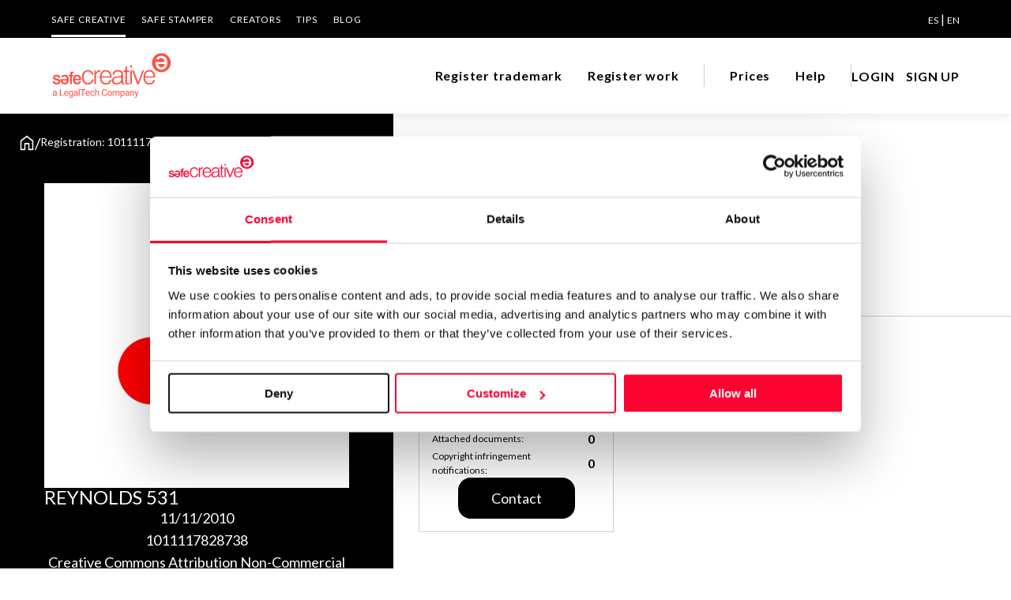

--- FILE ---
content_type: text/html;charset=utf-8
request_url: https://www.safecreative.org/work/1011117828738-reynolds-531
body_size: 9177
content:
<!DOCTYPE html>
<html xmlns="http://www.w3.org/1999/xhtml"
 xmlns:xsd="http://www.w3.org/2001/XMLSchema#"
 xmlns:og="http://ogp.me/ns#"
 xmlns:dc="http://purl.org/dc/elements/1.1/" 
 xmlns:dcterms="http://purl.org/dc/terms/" 
 xmlns:rol="http://rdvocab.info/roles/"
 xmlns:cc="http://creativecommons.org/ns#" 
 xmlns:foaf="http://xmlns.com/foaf/0.1/"
 xmlns:gn="http://www.geonames.org/ontology#"
>
<head><script type="text/javascript" src="../app/resource/org.apache.wicket.resource.JQueryResourceReference/jquery/jquery-3.6.4-ver-A66F0A69D13CAE7E761635A40954CBF9.js"></script>
<script type="text/javascript" src="../app/resource/org.apache.wicket.ajax.AbstractDefaultAjaxBehavior/res/js/wicket-ajax-jquery-ver-0CF97CBD9C2F725CD4E54A3E7E945DC6.js"></script>
<script type="text/javascript" id="wicket-ajax-base-url">
/*<![CDATA[*/
Wicket.Ajax.baseUrl="work/1011117828738-reynolds-531";
/*]]>*/
</script>
<meta property="og:title" content="reynolds 531"/>
<meta property="og:description" content="Public date: 2010-11-09
"/>
<meta property="og:url" content="https://www.safecreative.org/work/1011117828738-reynolds-531"/>
<meta property="og:image" content="https://s3.eu-west-1.amazonaws.com/thumbnails-safecreative-org/1/0000012c/3bb7/fb8d/16d4/30911a54769f/042020Justin20Robert2020reynolds20531_thumb.png?t=1769589307876"/>
<meta property="og:image" content="https://www.safecreative.org/img/worktype/large/audio.png"/>
<script type="text/javascript" id="statPrint">
/*<![CDATA[*/
statPrint = function () {
var attrs = {"u":"./1011117828738-reynolds-531?0-1.0-body-visibleWorkPanel-panel","c":"workViewPanel"};
var params = [];
attrs.ep = params.concat(attrs.ep || []);
Wicket.Ajax.ajax(attrs);
}
;
/*]]>*/
</script>

<script>
 window.dataLayer = window.dataLayer || [];
 window.dataLayer.push ({"country":"US","pageType":"Audio","pageCategory":"producto","isLogged":false,"language":"en","pageSubsection":"certificado","pageSection":"marketplace"});</script>
<script id="Cookiebot" src="https://consent.cookiebot.com/uc.js" data-cbid="67b67f3e-2def-42e3-8e71-cb41b4bd0a1f" type="text/javascript"></script>

<script src="/js/util.js"></script>
<script>
(function(w,d,s,l,i){w[l]=w[l]||[];w[l].push({'gtm.start': 
new Date().getTime(),event:'gtm.js'});var f=d.getElementsByTagName(s)[0], 
j=d.createElement(s),dl=l!='dataLayer'?'&l='+l:'';j.async=true;j.src= 
'https://www.googletagmanager.com/gtm.js?id='+i+dl;f.parentNode.insertBefore(j,f); 
})(window,document,'script','dataLayer','GTM-M25XLHX');</script>
<meta http-equiv="content-type" content="text/html; charset=UTF-8" />
<meta charset="UTF-8">
<title>Safe Creative: Work #1011117828738 - reynolds 531</title>
<meta name="viewport" content="width=device-width, initial-scale=1.0" />

<meta name="google-site-verification" content="4-sPfPUgEQKvuj2yg4tlbCHXTWuHBGotsZHgV-VgFrk" />
<meta name="facebook-domain-verification" content="886a2ydz6f0t473mjohjn46orialt8" />

<meta name="Generator" content="Safe Creative" />
<meta name="Origen" content="Safe Creative" />
<meta name="description" content="Public date: 2010-11-09
"/>
<meta property="og:url" content="https://www.safecreative.org/work/1011117828738-reynolds-531"/>
<meta property="og:title" content="Safe Creative: Work #1011117828738 - reynolds 531"/>
<meta property="og:description" content="Public date: 2010-11-09
"/>
<meta property="og:image" content="https://www.safecreative.org/img/worktype/large/audio.png"/>
<meta property="og:image:width" content="192"/>
<meta property="og:image:height" content="192"/>
<meta name="twitter:card" content="summary_large_image" />
<meta name="twitter:site" content="@safecreative" />
<meta name="twitter:creator" content="@safecreative" />
<meta name="twitter:title" content="Safe Creative: Work #1011117828738 - reynolds 531"/>
<meta name="twitter:description" content="Public date: 2010-11-09
"/>
<meta name="twitter:image:src" content="https://www.safecreative.org/img/worktype/large/audio.png"/>
<meta name="twitter:image:width" content="192"/>
<meta name="twitter:image:height" content="192"/>



<link rel="stylesheet" type="text/css" href="/css/swiper-bundle.min.css"/>
<link rel="preconnect" href="https://fonts.googleapis.com">
<link rel="preconnect" href="https://fonts.gstatic.com" crossorigin>
<link href="https://fonts.googleapis.com/css2?family=Lato:ital,wght@0,300;0,400;0,700;1,400&display=swap" rel="stylesheet">
<link href="https://fonts.googleapis.com/css?family=Open+Sans:400,400i,600,600i,700,700i" rel="stylesheet">
<link href="/css/fontawesome.min.css" rel="stylesheet">
   
<link href="/css/fa-brands.css" rel="stylesheet">
<link href="/css/fa-solid.css" rel="stylesheet">
<link href="/css/fa-regular.css" rel="stylesheet">
<link href="/lightbox/css/lightbox.css" rel="stylesheet">

<link rel="shortcut icon" href="/img/favicon.png">
  
<script src="https://account.safecreative.org/checkSession.js"></script>



<script type="text/javascript" src="/js/swiper-bundle.min.js"></script>
<link rel="stylesheet" type="text/css" href="/css/veridika.css?2026.01.23.0944_web02" />
<link rel="stylesheet" type="text/css" href="/css/style.css?2026.01.23.0944_web02" />
<link rel="search" type="application/opensearchdescription+xml"  title="Safe Creative Search" href="https://www.safecreative.org/opensearch" />
<link rel="canonical"  href="https://www.safecreative.org/work/1011117828738-reynolds-531"/>
<script type="text/javascript" src="/js/util.js?2026.01.23.0944_web02"></script>
<script type="text/javascript" src="/js/smv2/soundmanager2.js?2026.01.23.0944_web02"></script>
<script type="text/javascript" src="/js/smv2/berniecode-animator.js?2026.01.23.0944_web02"></script>
<script type="text/javascript" src="/js/smv2/360player.js?2026.01.23.0944_web02"></script>
<script type="text/javascript" src="/js/smv2/excanvas.js?2026.01.23.0944_web02"></script>
<link rel="stylesheet" type="text/css" href="/js/smv2/css/360player.css?2026.01.23.0944_web02" />
<link rel="stylesheet" type="text/css" href="/js/smv2/css/360player-visualization.css?2026.01.23.0944_web02" />
<script type="text/javascript">
/*<![CDATA[*/
Wicket.Event.add(window, "domready", function(event) { 
Wicket.Ajax.ajax({"u":"./1011117828738-reynolds-531?0-1.0-body-visibleWorkPanel-card-enlaces-1","c":"id1","e":"click","pd":true});;
Wicket.Ajax.ajax({"u":"./1011117828738-reynolds-531?0-1.0-body-visibleWorkPanel-card-enlaces-2","c":"id2","e":"click","pd":true});;
Wicket.Ajax.ajax({"u":"./1011117828738-reynolds-531?0-1.0-body-visibleWorkPanel-panel-rightOwnersContainer-rightsOwnersExtList-0-card-contactButton","c":"card387cd5cd-dcae-4adf-bdc9-fa04138c38f0_contactButton","e":"click","pd":true,"sp":"stop"});;
Wicket.Ajax.ajax({"u":"./1011117828738-reynolds-531?0-1.0-body-visibleWorkPanel-panel-rightOwnersContainer-new~incidence","c":"id3","e":"click","pd":true});;
Wicket.Ajax.ajax({"u":"./1011117828738-reynolds-531?0-1.0-body-visibleWorkPanel-panel-downloadNote-link","c":"id4","e":"click","pd":true,"sp":"stop"});;
Wicket.Event.publish(Wicket.Event.Topic.AJAX_HANDLERS_BOUND);
;});
/*]]>*/
</script>
</head>

<body>
	<noscript><iframe src='https://www.googletagmanager.com/ns.html?id=GTM-M25XLHX' height='0' width='0' style='display:none;visibility:hidden'></iframe></noscript>
	<header>
		<div class="bg-negro pc">
			<div class="cuerpo">
                <div class="nav-superior">
                    <ul>
                        <li class="activo"><a aria-label="SAFE CREATIVE" href="/en">SAFE CREATIVE</a></li>
                        <li class=""><a href="https://www.safestamper.com/">SAFE STAMPER</a></li>
                        <li class=""><a href="https://www.safecreative.org/creators">CREATORS</a></li>
                        
                        	<li class=""><a href="/tips/es">TIPS</a></li>
                        
                        <li><a aria-label="BLOG" href="https://www.safecreative.org/blog/en/">Blog</a></li>
                    </ul>
                    <div class="idiomas">
                    	
	                    	 
	                    	 <a href="./1011117828738-reynolds-531?0-1.-body-header-languages-0-languageLink" rel="nofollow">ES</a>
                    	
	                    	  | 
	                    	 <a href="./1011117828738-reynolds-531?0-1.-body-header-languages-1-languageLink" rel="nofollow" class="sel">EN</a>
                    	
                    </div>
                </div>
            </div>
		</div>
		<div class="header-bar-banda bg-blanco sombra">
			<div class="cuerpo" style="position: inherit">
				<div class="header-bar">
					<div id="mostrarmenu" >
						
						<a href="#" class="hamburger hamburger--collapse"><span class="hamburger-box"><span class="hamburger-inner"></span></span></a>
					</div>
					<div class="logo">
						<a href="/en" id="logoLink"><img src="/images/logo.svg" width="153" height="40"  alt="Safe Creative"></a>
					</div>
					<div class="container">
						<div class="navegacion">
							<ul>
								<li>
									<a href="https://www.safecreative.org:443/trademark-express" class="navegacion-link">Register trademark</a>
								</li><li>
									<a href="https://www.safecreative.org:443/register-express?r=/work/1011117828738-reynolds-531%3F0" class="navegacion-link">Register work</a>
								</li><li class="division-pre pc">
									<div class="division">&nbsp;</div>
								</li><li>
									<a href="https://www.safecreative.org:443/pro" class="navegacion-link">Prices</a>
								</li><li>
									<a href="https://www.safecreative.org:443/en/faqs" class="navegacion-link">Help</a>
								</li>
								<li class="division-pre pc"><div class="division">&nbsp;</div></li>
							</ul>
						</div>
					
					
						<div class="header-bar-user">
	<div class="navegacion">
		<ul>
			<li><a class="lanzaLogin" href="#" >LOGIN</a></li>
			<li><a href="https://www.safecreative.org/signup-wizard?r=%2Fwork%2F1011117828738-reynolds-531">SIGN UP</a></li>
		</ul>
	</div>

</div>
												
						<div class="bg-negro movil header-top">
							<div class="cuerpo">
								<div class="nav-superior">
									<ul>
										<li class="activo'"><a href="/" aria-label="SAFE CREATIVE">SAFE CREATIVE</a></li>
										<li><a aria-label="CREATORS" href="https://www.safecreative.org/creators">CREATORS</a></li>
										<li><a aria-label="SAFE STAMPER" href="https://www.safestamper.com/">SAFE STAMPER</a></li>
										
											<li><a aria-label="TIPS" href="/tips/es">TIPS</a></li>
										
										<li><a href="https://www.safecreative.org/blog/en/" aria-label="BLOG">Blog</a></li>
									</ul>
									<div class="idiomas">
				                    	
					                    	 
					                    	 <a href="./1011117828738-reynolds-531?0-1.-body-header-mobileLanguages-0-languageLink" rel="nofollow">Español</a>
				                    	
					                    	  | 
					                    	 <a href="./1011117828738-reynolds-531?0-1.-body-header-mobileLanguages-1-languageLink" rel="nofollow" class="sel">English</a>
				                    	
									</div>
								</div>
							</div>
						</div>
					</div><!-- fin container -->
				</div>
			</div>
		</div>
        	
	</header>
	
<div class="clearfix"></div>
	
	
	


<div class="float-hero">
	<div class="hero hero-absolute">
		<div class="cuerpo">
			<div class="breadcrumbs">
	<a class="flex-none" href="/"><img src="/images/icon/home.svg" width="20" height="22" class="" alt="Home"></a>
	
	<span class="linea">/</span>
	<span>Registration: 1011117828738</span>
</div>
		</div>
	</div>
	<div id="id5">
	<div class="float-frame obra">
		<div class="data obra">
			<div class="imagen" style="position:relative;">
				<img width="772" height="514" src="/img/blank.png" onload="this.onload=null;var i=document.createElement(&#039;img&#039;);i.t=this;i.onload=function(){this.t.src=this.src;};i.onerror=function(){this.t.src=&#039;/img/worktype/large/audio.png&#039;;};i.src=&#039;//s3.eu-west-1.amazonaws.com/thumbnails-safecreative-org/1/0000012c/3bb7/fb8d/16d4/30911a54769f/042020Justin20Robert2020reynolds20531_thumb.png?t=1769589307930&#039;;return true;">
				
				
			</div>
			<div class="nombre">
				<div class="heading-S">reynolds 531</div>
			</div>
		  	<div class="textos">
				<div class="bodycopy-M">11/11/2010</div>
			  	<div class="bodycopy-M">1011117828738</div>
				<div class="bodycopy-M "><a target="_blank" href="http://creativecommons.org/licenses/by-nc-sa/3.0/">Creative Commons Attribution Non-Commercial Share Alike 3.0</a></div>
			</div>
			<div class="enlaces">
				<a href="#" class="enlace" id="id1" data-tippy-content="Contact Author / Rights Holder"><span class="enlace-logo"><img src="/images/icon/chat.svg" width="20" height="20" alt="download"></span></a><a href="#" class="enlace" id="id2" data-tippy-content="Share"><span class="enlace-logo"><img src="/images/icon/share.svg" width="20" height="20" alt="download"></span></a>
			</div>
		</div>
	</div>
	
</div>
	<div class="nofloat-frame">
		<div class="nofloat-content" id="workViewPanel">
<div class="display-flex flex-direction-column gap-40 width-100">
	<div class="work-info display-flex flex-direction-column gap-40">
		<h2 class="heading-S">About the work</h2>
		<p class="bodycopy-S" property="dc:description">Public date: 2010-11-09<br /></p>
		
		
		<div class="tags">
			<div class="tag workType">Music</div>
			<div class="tag"><span>pop</span></div><div class="tag"><span>rock</span></div><div class="tag"><span>drumming</span></div><div class="tag"><span>electronic</span></div><div class="tag"><span>experimental</span></div>
		</div>
		
		
			<div class="display-flex flex-direction-column gap-8">
				<p class="display-flex align-items-center gap-8">
					<img src="/images/icon/url.svg" width="22" height="22" />
					<a class="enlace-M" href="http://www.jamendo.com/en/track/680446">reynolds 531</a>
				</p>
			</div>
		
		
		
		<div class="display-flex flex-direction-column gap-8">
			<p>
				<a href="javascript:printInfoPage()" class="print enlace-M">
					Print work information
				</a>
			</p>
			<div id="id6">
	<a id="id4" href="#" class="enlace-M">
	
		
	<span class="text">Get information note (USD 23)</span>
</a>
<div style="display:inline" id="id7">
	
</div></div>
		</div>
		<div class="separacion-gris"></div>
	</div>

	<div class="display-flex flex-direction-column gap-40 rightOwners">
		<h2 class="heading-S">Copyright registered declarations</h2>
		<div class="swiper width-100">
			<div class="swiper-wrapper" aria-live="polite">
				
					<div class="card-follower card-follower" id="card387cd5cd-dcae-4adf-bdc9-fa04138c38f0">
	
	<div class="user">
		<div class="foto foto">
	
	
	<div class="foto-nombre">JR</div>		
</div>
		<div class="textos">
			<div class="name">Justin Robert</div>
			<div>
				<div class="right">Author</div>
				
			</div>
		</div>
	</div>
	<div class="datos">
		<div class="dato">
			<div class="label">Consolidated inscription:</div>
			<div class="valor"><img class="svg-rojo" src="/images/icon/success.svg"/></div>
		</div>
		<div class="dato">
			<div class="label">Attached documents:</div>
			<div class="valor">0</div>
		</div>
		<div class="dato">
			<div class="label">Copyright infringement notifications:</div>
			<div class="valor">0</div>
		</div>
	</div>	
	<div id="card387cd5cd-dcae-4adf-bdc9-fa04138c38f0_contactButton" class="boton boton-negro">
	
		
	<span class="text">Contact</span>
</div>
	
	
</div>
				
			</div>
			<div class="swiper-scroll"></div>
		</div>
		<p>
			<a class="enlace-M" id="id3" href="#">Notify irregularities in this registration</a>
		</p>		
		<div class="separacion-gris"></div>
	</div>

	

	

	

</div>
	<!--
<div class="inner extra text-left padr0" xmlns:dc="http://purl.org/dc/elements/1.1/" xmlns:cc="http://creativecommons.org/ns#">
		<wicket:enclosure child="incidentPublicNotesLabel">
			<section class="clearfix bb padv16 marb32 incident-alert bold">
				<div class="col-md-2">&nbsp;</div>
				<div class="col-md-10">
					<label class="label_top marb16" wicket:id="incidentPublicNotesLabel"></label>
				</div>
			</section>
		</wicket:enclosure>	

 -->
<div class="hide">
	<span id="printTitle">Print work information</span>
	<div class="code" id="printContent">Work information<br /><br />Title reynolds 531<br />Public date: 2010-11-09<br /><br />Work type Music<br />Tags pop, rock, drumming, electronic, experimental<br /><br />-------------------------<br /><br />Registry info in Safe Creative<br /><br />Identifier 1011117828738<br />Entry date Nov 11, 2010, 4:15 PM UTC<br />License Creative Commons Attribution Non-Commercial Share Alike 3.0<br /><br />-------------------------<br /><br />Copyright registered declarations<br /><br />Author. Holder Justin Robert. Date Nov 11, 2010. <br /><br /><br />Information available at  https://www.safecreative.org/work/1011117828738-reynolds-531</div>
</div> 


<script type="text/javascript">
/*<![CDATA[*/
  
   function printInfoPage() 
   {  
	   statPrint();
       var title = document.getElementById("printTitle").innerHTML;
       var divContents = document.getElementById("printContent").innerHTML;  
       var printWindow = window.open('', 'PRINT', 'height=600,width=800');  
       printWindow.document.write('<html><head><title>'+ title +'</title>');  
       printWindow.document.write('</head><body >');  
       printWindow.document.write(divContents);  
       printWindow.document.write('</body></html>');  
       printWindow.document.close(); // necessary for IE >= 10
       printWindow.focus(); // necessary for IE >= 10*/

       printWindow.print();
       printWindow.close();    
   }  
   
   	
	const swiper_autores = new Swiper('.rightOwners .swiper', {
		direction: 'horizontal',
		loop: false,
		navigation: false,
		slidesPerView: 1.2,
		spaceBetween: 8,
		//simulateTouch: true,
		slideClass: 'card-follower',
		mousewheel: false,
		updateOnWindowResize: true,
		//slidesPerView: 'auto',
		grid: false,
		scrollbar: {
			el: '.rightOwners .swiper-scroll',
			draggable: true,
	  	},
		breakpoints: {
			800: {
				slidesPerView: 2.1	,
				spaceBetween: 16,
				scrollbar: {
					el: '.rightOwners .swiper-scroll',
					draggable: true,
				},
				grid: false,
			},
			1200: {
				slidesPerView: 2.8,
				spaceBetween: 32,
				scrollbar: {
					el: '.rightOwners .swiper-scroll',
					draggable: true,
				},
			},
			1500: {
				slidesPerView: 3.2,
				spaceBetween: 32,
				scrollbar: {
					el: '.rightOwners .swiper-scroll',
					draggable: true,
				},
			}
		}
	});
	
	const swiper_relaciones = new Swiper('.relations .swiper', {
		direction: 'horizontal',
		loop: false,
		navigation: false,
		slidesPerView: 1.2,
		spaceBetween: 8,
		//simulateTouch: true,
		slideClass: 'relation-item',
		mousewheel: false,
		updateOnWindowResize: true,
		//slidesPerView: 'auto',
		grid: false,
		scrollbar: {
			el: '.relations .swiper-scroll',
			draggable: true,
	  	},
		breakpoints: {
			800: {
				slidesPerView: 2.1	,
				spaceBetween: 16,
				scrollbar: {
					el: '.relations .swiper-scroll',
					draggable: true,
				},
				grid: false,
			},
			1200: {
				slidesPerView: 2.8,
				spaceBetween: 32,
				scrollbar: {
					el: '.relations .swiper-scroll',
					draggable: true,
				},
			},
			1500: {
				slidesPerView: 3.2,
				spaceBetween: 32,
				scrollbar: {
					el: '.relations .swiper-scroll',
					draggable: true,
				},
			}
		}
	});
	
	   

/*]]>*/
</script> 


</div>
	</div>
</div>
<div class="clearfix"></div>




<div class="clearfix"></div>

<div class="pie">
	<div class="cuerpo pie-mapa-web">
		<ul>
			<div class="seccion bodycopy-S-bold">About Us</div>
			<li><a href="/" class="disclaimer-M">Safe Creative</a></li>
			<li><a class="disclaimer-M" href="https://www.safestamper.com/">Safe Stamper</a></li>
			<li><a class="disclaimer-M" href="https://www.safecreative.org/creators">Creators</a></li>
			<li><a href="https://www.safecreative.org/tips/es/" class="disclaimer-M">TIPS</a></li>
		</ul>
		<ul>
			<div class="seccion bodycopy-S-bold">Registrations</div>
			<li><a href="/register-express" class="disclaimer-M">Works & Business Assets</a></li>
			<li><a class="disclaimer-M" href="/en/trademarks">Trademark registration</a></li>
            <li><a href="/ai-info" class="disclaimer-M">Creativity declaration</a></li>
            <li><a href="/search" class="disclaimer-M">Search registry entries</a></li>
            <li><a href="/validity" class="disclaimer-M">Validity check</a></li>
            <li><a href="/certifiedPublications" class="disclaimer-M">Certified publications</a></li>
			<li><a href="/agent-directory" class="disclaimer-M">Experts directory</a></li>
			<li><a href="/api-doc" class="disclaimer-M">API</a></li>
		</ul>
		<ul>
			<div class="seccion bodycopy-S-bold">Certifications</div>
			<li><a class="disclaimer-M" href="https://www.safestamper.com/web">Web</a></li>
			<li><a class="disclaimer-M" href="https://www.safestamper.com/mail">Mail</a></li>
			<li><a class="disclaimer-M" href="https://www.safestamper.com/notify">Notifications</a></li>
			<li><a class="disclaimer-M" href="https://www.safestamper.com/app">App</a></li>
			<li><a class="disclaimer-M" href="https://www.safestamper.com/signature">Signature</a></li>
			<li><a class="disclaimer-M" href="https://www.safestamper.com/files">File</a></li>
		</ul>
		<ul>
			<div class="seccion bodycopy-S-bold">Subscribe and save</div>
			<li><a href="/pro" class="disclaimer-M">Plans and prices</a></li>
			<li><a class="disclaimer-M" href="https://www.safestamper.com/prices">Single-use certification</a></li>
			<li><a class="disclaimer-M" href="/en/business-guide-use">Business & Enterprise guide</a></li>
		</ul>
		<ul>
			<div class="seccion bodycopy-S-bold">Legal</div>
			<li><a class="disclaimer-M" href="/en/terms">Terms of Use</a></li>
			<li><a class="disclaimer-M" href="/en/privacy">Privacy policy</a></li>
			<li><a href="/cookies" class="disclaimer-M">Cookies</a></li>
			<li><a href="/copyright-abuse" class="disclaimer-M">Copyright protocol</a></li>
			<li><a href="/protected-data-conflict" class="disclaimer-M">Data protection</a></li>
			<li><a class="disclaimer-M" href="https://www.safestamper.com/legal">Stamper legal and technical strength</a></li>
		</ul>
		<ul>
			<div class="seccion bodycopy-S-bold">Contact</div>
			<li><a class="disclaimer-M" href="/en/faqs">FAQs</a></li>
			<li><a href="/contact" class="disclaimer-M">Help</a></li>
			<li><a href="/jobs" class="disclaimer-M">Work with us</a></li>
		</ul>
	</div>
	<div class="cuerpo credits">
		<div class="pie-copy"><span id="copyright">&copy; 2026 Safe Creative</span></div>
        <div class="pie-logo"><img src="/images/logo.svg" alt="Safe Creative" width="153" height="40" vspace="10" border="0" ></div>
		<div class="social-links">
			<a href="https://www.linkedin.com/company/safe-creative" target="_blank">
				<svg xmlns="http://www.w3.org/2000/svg" width="24" height="24" viewBox="0 0 24 24" fill="none"><path fill-rule="evenodd" clip-rule="evenodd" d="M5 3H19C20.1046 3 21 3.89543 21 5V19C21 20.1046 20.1046 21 19 21H5C3.89543 21 3 20.1046 3 19V5C3 3.89543 3.89543 3 5 3ZM8 18C8.27614 18 8.5 17.7761 8.5 17.5V10.5C8.5 10.2239 8.27614 10 8 10H6.5C6.22386 10 6 10.2239 6 10.5V17.5C6 17.7761 6.22386 18 6.5 18H8ZM7.25 9C6.42157 9 5.75 8.32843 5.75 7.5C5.75 6.67157 6.42157 6 7.25 6C8.07843 6 8.75 6.67157 8.75 7.5C8.75 8.32843 8.07843 9 7.25 9ZM17.5 18C17.7761 18 18 17.7761 18 17.5V12.9C18.0325 11.3108 16.8576 9.95452 15.28 9.76C14.177 9.65925 13.1083 10.1744 12.5 11.1V10.5C12.5 10.2239 12.2761 10 12 10H10.5C10.2239 10 10 10.2239 10 10.5V17.5C10 17.7761 10.2239 18 10.5 18H12C12.2761 18 12.5 17.7761 12.5 17.5V13.75C12.5 12.9216 13.1716 12.25 14 12.25C14.8284 12.25 15.5 12.9216 15.5 13.75V17.5C15.5 17.7761 15.7239 18 16 18H17.5Z" fill="white"/></svg>
			</a>
			<a target="_blank" href="https://www.safecreative.org/blog/en/">
				<svg xmlns="http://www.w3.org/2000/svg" width="24" height="24" viewBox="0 0 1792 1792"><path d="M127 896q0-163 67-313l367 1005q-196-95-315-281t-119-411zm1288-39q0 19-2.5 38.5t-10 49.5-11.5 44-17.5 59-17.5 58l-76 256-278-826q46-3 88-8 19-2 26-18.5t-2.5-31-28.5-13.5l-205 10q-75-1-202-10-12-1-20.5 5t-11.5 15-1.5 18.5 9 16.5 19.5 8l80 8 120 328-168 504-280-832q46-3 88-8 19-2 26-18.5t-2.5-31-28.5-13.5l-205 10q-7 0-23-.5t-26-.5q105-160 274.5-253.5t367.5-93.5q147 0 280.5 53t238.5 149h-10q-55 0-92 40.5t-37 95.5q0 12 2 24t4 21.5 8 23 9 21 12 22.5 12.5 21 14.5 24 14 23q63 107 63 212zm-506 106l237 647q1 6 5 11-126 44-255 44-112 0-217-32zm661-436q95 174 95 369 0 209-104 385.5t-279 278.5l235-678q59-169 59-276 0-42-6-79zm-674-527q182 0 348 71t286 191 191 286 71 348-71 348-191 286-286 191-348 71-348-71-286-191-191-286-71-348 71-348 191-286 286-191 348-71zm0 1751q173 0 331.5-68t273-182.5 182.5-273 68-331.5-68-331.5-182.5-273-273-182.5-331.5-68-331.5 68-273 182.5-182.5 273-68 331.5 68 331.5 182.5 273 273 182.5 331.5 68z" fill="white"/></svg>
			</a>
			<a href="https://www.facebook.com/safecreative" target="_blank">
				<svg xmlns="http://www.w3.org/2000/svg" width="24" height="24" viewBox="0 0 24 24" fill="none"><path d="M16.5 6H13.5C12.9477 6 12.5 6.44772 12.5 7V10H16.5C16.6137 9.99748 16.7216 10.0504 16.7892 10.1419C16.8568 10.2334 16.8758 10.352 16.84 10.46L16.1 12.66C16.0318 12.8619 15.8431 12.9984 15.63 13H12.5V20.5C12.5 20.7761 12.2761 21 12 21H9.5C9.22386 21 9 20.7761 9 20.5V13H7.5C7.22386 13 7 12.7761 7 12.5V10.5C7 10.2239 7.22386 10 7.5 10H9V7C9 4.79086 10.7909 3 13 3H16.5C16.7761 3 17 3.22386 17 3.5V5.5C17 5.77614 16.7761 6 16.5 6Z" fill="white"/></svg>
			</a>
			<a href="https://www.instagram.com/safecreative" target="_blank">
				<svg xmlns="http://www.w3.org/2000/svg" width="24" height="24" viewBox="0 0 24 24" fill="none"><path fill-rule="evenodd" clip-rule="evenodd" d="M16 3H8C5.23858 3 3 5.23858 3 8V16C3 18.7614 5.23858 21 8 21H16C18.7614 21 21 18.7614 21 16V8C21 5.23858 18.7614 3 16 3ZM19.25 16C19.2445 17.7926 17.7926 19.2445 16 19.25H8C6.20735 19.2445 4.75549 17.7926 4.75 16V8C4.75549 6.20735 6.20735 4.75549 8 4.75H16C17.7926 4.75549 19.2445 6.20735 19.25 8V16ZM16.75 8.25C17.3023 8.25 17.75 7.80228 17.75 7.25C17.75 6.69772 17.3023 6.25 16.75 6.25C16.1977 6.25 15.75 6.69772 15.75 7.25C15.75 7.80228 16.1977 8.25 16.75 8.25ZM12 7.5C9.51472 7.5 7.5 9.51472 7.5 12C7.5 14.4853 9.51472 16.5 12 16.5C14.4853 16.5 16.5 14.4853 16.5 12C16.5027 10.8057 16.0294 9.65957 15.1849 8.81508C14.3404 7.97059 13.1943 7.49734 12 7.5ZM9.25 12C9.25 13.5188 10.4812 14.75 12 14.75C13.5188 14.75 14.75 13.5188 14.75 12C14.75 10.4812 13.5188 9.25 12 9.25C10.4812 9.25 9.25 10.4812 9.25 12Z" fill="white"/></svg>
			</a>
			<a href="https://www.youtube.com/c/safecreative" target="_blank">
				<svg xmlns="http://www.w3.org/2000/svg" height="24" width="24" viewBox="0 0 512 512" ><path d="M501.303,132.765c-5.887,-22.03 -23.235,-39.377 -45.265,-45.265c-39.932,-10.7 -200.038,-10.7 -200.038,-10.7c0,0 -160.107,0 -200.039,10.7c-22.026,5.888 -39.377,23.235 -45.264,45.265c-10.697,39.928 -10.697,123.238 -10.697,123.238c0,0 0,83.308 10.697,123.232c5.887,22.03 23.238,39.382 45.264,45.269c39.932,10.696 200.039,10.696 200.039,10.696c0,0 160.106,0 200.038,-10.696c22.03,-5.887 39.378,-23.239 45.265,-45.269c10.696,-39.924 10.696,-123.232 10.696,-123.232c0,0 0,-83.31 -10.696,-123.238Zm-296.506,200.039l0,-153.603l133.019,76.802l-133.019,76.801Z" fill="white"/></svg>
			</a>
			<a href="https://twitter.com/safecreative" target="_blank" style="padding: 2px 0">
				<svg xmlns="http://www.w3.org/2000/svg" width="20" height="20" viewBox="0 0 16 16" fill="none"><path d="M12.6.75h2.454l-5.36 6.142L16 15.25h-4.937l-3.867-5.07-4.425 5.07H.316l5.733-6.57L0 .75h5.063l3.495 4.633L12.601.75Zm-.86 13.028h1.36L4.323 2.145H2.865z"  fill="white"/></svg>
			</a>
		</div>
	</div>
</div>

<div id="popupContainer"><div style="display:inline" id="popupContainer_modal">
	
</div></div>


<div class="modal-backdrop" id="modalLogin">
    <div class="modal modal-login redondeado">
        <div class="modal-cerrar"><a href="#" class="txt-negro" aria-label="cerrar"><i class="fa fa-times"></i></a></div>
        <div class="modal-contenido">
            <iframe width="100%" height="100%" class="" frameborder="0" id="loginFrame" src="https://account.safecreative.org/frameLogin?r=https%3A%2F%2Fwww.safecreative.org%2Fdashboard&amp;p=creative&amp;lang=en"></iframe>
        </div>
 	</div>

</div>
<script type="text/javascript">
/*<![CDATA[*/

        var _smid = "0dbac88cc58ebcc7";
        var _smapp = 1;
        var _smbanners = true;
             (function(w, r, a, sm, s ) {
            w['SalesmanagoObject'] = r;
            w[r] = w[r] || function () {( w[r].q = w[r].q || [] ).push(arguments)};
            sm = document.createElement('script'); sm.type = 'text/javascript'; sm.async = true; sm.src = a;
            s = document.getElementsByTagName('script')[0];
            s.parentNode.insertBefore(sm, s);
        })(window, 'sm', ('https:' == document.location.protocol ? 'https://' : 'http://') + 'www.salesmanago.com/static/sm.js');

/*]]>*/
</script>
<script src="https://app3.salesmanago.pl/dynamic/0dbac88cc58ebcc7/popups.js"></script>
<script src="/js/inputTags.min.js"></script>
<script src="/js/popper.min.js"></script>
<script src="/js/tippy-bundle.umd.min.js"></script>
<script src="/lightbox/js/lightbox.js"></script>
<script src="/js/veridika.js?2026.01.23.0944_web02"></script>
<script src="/js/app.js?2026.01.23.0944_web02"></script>
<script>
/*<![CDATA[*/

	function resizeLoginFrame() {
	    var iFrame = document.getElementById("loginFrame");
		console.log("Requesting size");
	    iFrame.contentWindow.postMessage("getSize", "*");
	  }
    window.addEventListener("message", function(event) {
    	if (event.data.type== "size") { 
    		console.log("Getting size");
	    	var iFrame = document.getElementById("loginFrame");
	        iFrame.width  = event.data.width;
	        iFrame.height = event.data.height;
    	}
    });
    
    function loadTippy(selector) {
		tippy(selector + ' [data-tippy-content]', {
			offset: [0, 15],
			placement: 'bottom',
			theme: 'light',
			allowHTML: true
		});		
	}
	
	$(document).ready(function () {
		loadTippy("body");
        $(".lanzaLogin").click(function(e){
			e.preventDefault();
			$('.modal-login').fadeIn("slow");
			//$('#modalLogin').fadeIn();
            $('#modalLogin').css("display", "flex");
            $("body").addClass("modal-open");
            resizeLoginFrame();
		});
		$(".modal-login .modal-cerrar A").click(function(e){
			if ($(this).hasClass("no-close")) {
				return;				
			}
			$(".modal").hide();
			$('.modal-backdrop').hide();
            $("body").removeClass("modal-open")
			event.preventDefault();
		});
	});
	
	$(document).on("click", ".show-popup", function(e) {
		e.preventDefault();
		let id = $(this).attr("href");
		showPopupElement(id);
	});
	$(document).on("click", ".modal-client-close", function(e) {
		e.preventDefault();
		let modal = $(this).closest(".modal-backdrop");
		closePopup("#" + modal.attr("id"));
	});

	$(document).on("click", ".dropdown-trigger", function(e) {
		e.preventDefault();
		let dropdown = $(this).closest(".dropdown");
		let menu = dropdown.find(".dropdown-menu");
		menu.toggle();
	});

	$(document).on("click", function(e) {
		if (e.target.closest(".dropdown-trigger") == null) {
			$(".dropdown-menu:visible").hide();			
		}
	});


/*]]>*/
</script>

	
	<script>
/*<![CDATA[*/

		setInterval(function() {
			fetch("/ping");
		}, 5 * 60 * 1000);
	
/*]]>*/
</script>

	<div class="to_top subir "><span><a href="#"><i class="fa fa-angle-up"></i></a></span></div>
    
    
    
<script defer src="https://static.cloudflareinsights.com/beacon.min.js/vcd15cbe7772f49c399c6a5babf22c1241717689176015" integrity="sha512-ZpsOmlRQV6y907TI0dKBHq9Md29nnaEIPlkf84rnaERnq6zvWvPUqr2ft8M1aS28oN72PdrCzSjY4U6VaAw1EQ==" data-cf-beacon='{"version":"2024.11.0","token":"8e5e9bdb62b743c6ae1dd23256db3217","r":1,"server_timing":{"name":{"cfCacheStatus":true,"cfEdge":true,"cfExtPri":true,"cfL4":true,"cfOrigin":true,"cfSpeedBrain":true},"location_startswith":null}}' crossorigin="anonymous"></script>
</body>
</html>








--- FILE ---
content_type: application/javascript
request_url: https://www.safecreative.org/js/util.js?2026.01.23.0944_web02
body_size: 55
content:
function addLoadEvent(func) {
   var oldonload = window.onload;
   if (typeof window.onload != 'function') {
      window.onload = func;
   }
   else {
      window.onload = function() {
      oldonload();
      func();
    }
   }
}
function findAncestor(o, tag){
	for(tag = tag.toLowerCase(); o = o.parentNode;)
		if(o.tagName && o.tagName.toLowerCase() == tag)
			return o;
	return null;
}

function setCookie(name,value,days) {
    var expires = "";
    if (days) {
        var date = new Date();
        date.setTime(date.getTime() + (days*24*60*60*1000));
        expires = "; expires=" + date.toUTCString();
    }
    document.cookie = name + "=" + (value || "")  + expires + "; path=/";
}
function getCookie(name) {
    var nameEQ = name + "=";
    var ca = document.cookie.split(';');
    for(var i=0;i < ca.length;i++) {
        var c = ca[i];
        while (c.charAt(0)==' ') c = c.substring(1,c.length);
        if (c.indexOf(nameEQ) == 0) return c.substring(nameEQ.length,c.length);
    }
    return null;
}
function eraseCookie(name) {   
    document.cookie = name+'=; Max-Age=-99999999;';  
}


--- FILE ---
content_type: application/javascript
request_url: https://www.safecreative.org/js/veridika.js?2026.01.23.0944_web02
body_size: 6842
content:
// JavaScript Document
	
	
$(document).ready(function () {
	
	$(document).on("touchend", '.header-bar-user .user', function() {
		if($(".profile").is(":visible")) {
			$('.profile').css('display', 'none');
			$('.profile').fadeOut();
		} else 	{
			$('.profile').fadeIn('fast');
			$('.profile').css('display', 'flex');
			console.log('dentro');
		}
	});

	$('.header-bar-user .user').mouseenter(function() {
		$('.profile').fadeIn('fast');
		$('.profile').css('display', 'flex');
		console.log('dentro');
	});
	$('.header-bar-user .profile').mouseleave(function() {
		if(!$(".header-top.movil").is(":visible")) {
			//$('.profile').css('display', 'none');
			$('.profile').fadeOut();
		}
		console.log('fuera');
	});
	
	
	$('.tips .completar').click(function(e) {
		e.preventDefault();
		//$('.perfil-opciones').css('display', 'flex');
		$('.tips').toggleClass("open");
		$('.perfil-opciones').toggleClass("open");
	});
	
	
	delay = 50;
	$( ".fadeIn" ).each(function( index ) {
		ScrollReveal().reveal($(this), { delay: delay });
		delay += 250;
	});

	window.addEventListener('scroll', function(e){
		var distanceY = window.pageYOffset || document.documentElement.scrollTop,
			shrinkOn = 20,
			body = document.querySelector("body"),
			header = document.querySelector("header");
			var subir = document.querySelector(".subir");
			var submenu = document.querySelector(".submenu");
			var menuCreador = document.querySelector(".menu-creador");

		if (distanceY > shrinkOn) {
			classie.add(body,"scroller");
			classie.add(header,"smaller");
			if(menuCreador) classie.add(menuCreador,"smaller");
			//if(submenu) classie.add(submenu,"smaller");
		} else {
			if (classie.has(header,"smaller")) {
				classie.remove(header,"smaller");
				classie.remove(body,"scroller");
				if(menuCreador) classie.remove(menuCreador,"smaller");
				//if(submenu) classie.remove(submenu,"smaller");
			}
		}
		if (distanceY > 300) {
			classie.add(subir,"visible");
		} else {
			if (classie.has(subir,"visible")) {
				classie.remove(subir,"visible");
			}
		}
	});


	$('.to_top').click(function() {
		$('body,html').animate({scrollTop: 0}, 800);
		return false;
	});
	
	$('.btn-buscador-movil').click(function() {
		$('.header-bar .pre-buscador').css('display', 'block');
		$('.header-bar .buscador').css('display', 'flex');
		//$( "#mostrarmenu a" ).trigger( "click" );
		$("#mostrarmenu a").removeClass('is-active');
		$('.menu-movil').css('display', 'none');
		$('#mostrarmenu a').parent().find('.alerta').removeClass('hide');
		$(".header-bar .buscador input").focus();
	});
	
	$('.btn-close-buscador-movil').click(function() {
		$('.header-bar .pre-buscador').css('display', 'none');
		$('.header-bar .buscador').css('display', 'none');
	});
	
	$('#mostrarmenu a').click(function(event){
		event.preventDefault();
		if ($(this).hasClass('is-active')){
			$(this).removeClass('is-active');
			$('.header-bar .container').css('display', 'none');
			//$('.header-bar .navegacion').css('display', 'none');
			$('.header-bar-user').css('display', 'none');
			$(this).parent().find('.alerta').removeClass('hide');
		} else {
			$(this).addClass('is-active');
			$('.header-bar .container').css('display', 'flex');
			//$('.header-bar .navegacion').css('display', 'block');
			$('.header-bar-user').css('display', 'flex');
			$(this).parent().find('.alerta').addClass('hide');
		}
	});
	
	
	
}); // FIN document.ready


function readCookie(name) {

  var nameEQ = name + "="; 
  var ca = document.cookie.split(';');

  for(var i=0;i < ca.length;i++) {

    var c = ca[i];
    while (c.charAt(0)==' ') c = c.substring(1,c.length);
    if (c.indexOf(nameEQ) == 0) {
      return decodeURIComponent( c.substring(nameEQ.length,c.length) );
    }

  }

  return null;

}

/* **** CLASSIE **** */

!function(s){"use strict";function e(s){return new RegExp("(^|\\s+)"+s+"(\\s+|$)")}function n(s,e){var n=a(s,e)?c:t;n(s,e)}var a,t,c;"classList"in document.documentElement?(a=function(s,e){return s.classList.contains(e)},t=function(s,e){s.classList.add(e)},c=function(s,e){s.classList.remove(e)}):(a=function(s,n){return e(n).test(s.className)},t=function(s,e){a(s,e)||(s.className=s.className+" "+e)},c=function(s,n){s.className=s.className.replace(e(n)," ")});var i={hasClass:a,addClass:t,removeClass:c,toggleClass:n,has:a,add:t,remove:c,toggle:n};"function"==typeof define&&define.amd?define(i):s.classie=i}(window);

/* **** ?ScrollReveal **** */

!function(b,a){"object"==typeof exports&&"undefined"!=typeof module?module.exports=a():"function"==typeof define&&define.amd?define(a):b.ScrollReveal=a()}(this,function(){"use strict";var e,f,g,h,i,j,k,l,m={delay:0,distance:"0",duration:600,easing:"cubic-bezier(0.5, 0, 0, 1)",interval:0,opacity:0,origin:"bottom",rotate:{x:0,y:0,z:0},scale:1,cleanup:!1,container:document.documentElement,desktop:!0,mobile:!0,reset:!1,useDelay:"always",viewFactor:0,viewOffset:{top:0,right:0,bottom:0,left:0},afterReset:function(){},afterReveal:function(){},beforeReset:function(){},beforeReveal:function(){}},n={success:function(){document.documentElement.classList.add("sr"),document.body?document.body.style.height="100%":document.addEventListener("DOMContentLoaded",function(){document.body.style.height="100%"})},failure:function(){return document.documentElement.classList.remove("sr"),{clean:function(){},destroy:function(){},reveal:function(){},sync:function(){},get noop(){return!0}}}};

/*! @license is-dom-node v1.0.4
	Copyright 2018 Fisssion LLC.

*/ function o(a){return"object"==typeof window.Node?a instanceof window.Node:null!==a&&"object"==typeof a&&"number"==typeof a.nodeType&&"string"==typeof a.nodeName}/*! @license Tealight v0.3.6

	Copyright 2018 Fisssion LLC.

*/ function p(a,b){if(void 0===b&&(b=document),a instanceof Array)return a.filter(o);if(o(a))return[a];if(d=a,e=Object.prototype.toString.call(d),"object"==typeof window.NodeList?d instanceof window.NodeList:null!==d&&"object"==typeof d&&"number"==typeof d.length&&/^\[object (HTMLCollection|NodeList|Object)\]$/.test(e)&&(0===d.length||o(d[0])))return Array.prototype.slice.call(a);if("string"==typeof a)try{var d,e,c=b.querySelectorAll(a);return Array.prototype.slice.call(c)}catch(f){}return[]}function q(a){return null!==a&&a instanceof Object&&(a.constructor===Object||"[object Object]"===Object.prototype.toString.call(a))}function r(a,b){if(q(a))return Object.keys(a).forEach(function(c){return b(a[c],c,a)});if(a instanceof Array)return a.forEach(function(c,d){return b(c,d,a)});throw new TypeError("Expected either an array or object literal.")}function s(c){for(var b=[],a=arguments.length-1;a-- >0;)b[a]=arguments[a+1];if(this.constructor.debug&&console){var d="%cScrollReveal: "+c;b.forEach(function(a){return d+="\n \u2014 "+a}),console.log(d,"color: #ea654b;")}}function t(){var f=this,a=function(){return{active:[],stale:[]}},b=a(),c=a(),d=a();try{r(p("[data-sr-id]"),function(a){var c=parseInt(a.getAttribute("data-sr-id"));b.active.push(c)})}catch(e){throw e}r(this.store.elements,function(a){-1===b.active.indexOf(a.id)&&b.stale.push(a.id)}),r(b.stale,function(a){return delete f.store.elements[a]}),r(this.store.elements,function(a){-1===d.active.indexOf(a.containerId)&&d.active.push(a.containerId),a.hasOwnProperty("sequence")&& -1===c.active.indexOf(a.sequence.id)&&c.active.push(a.sequence.id)}),r(this.store.containers,function(a){-1===d.active.indexOf(a.id)&&d.stale.push(a.id)}),r(d.stale,function(a){var b=f.store.containers[a].node;b.removeEventListener("scroll",f.delegate),b.removeEventListener("resize",f.delegate),delete f.store.containers[a]}),r(this.store.sequences,function(a){-1===c.active.indexOf(a.id)&&c.stale.push(a.id)}),r(c.stale,function(a){return delete f.store.sequences[a]})}function u(a){var b,e=this;try{r(p(a),function(a){var c=a.getAttribute("data-sr-id");if(null!==c){b=!0;var d=e.store.elements[c];d.callbackTimer&&window.clearTimeout(d.callbackTimer.clock),a.setAttribute("style",d.styles.inline.generated),a.removeAttribute("data-sr-id"),delete e.store.elements[c]}})}catch(c){return s.call(this,"Clean failed.",c.message)}if(b)try{t.call(this)}catch(d){return s.call(this,"Clean failed.",d.message)}}function v(){var a=this;r(this.store.elements,function(a){a.node.setAttribute("style",a.styles.inline.generated),a.node.removeAttribute("data-sr-id")}),r(this.store.containers,function(b){var c=b.node===document.documentElement?window:b.node;c.removeEventListener("scroll",a.delegate),c.removeEventListener("resize",a.delegate)}),this.store={containers:{},elements:{},history:[],sequences:{}}}/*! @license Rematrix v0.3.0
Copyright 2018 Julian Lloyd.

*/ /**
 * @module Rematrix
 */ /**
 * Transformation matrices in the browser come in two flavors:
 *
 *  - `matrix` using 6 values (short)
 *  - `matrix3d` using 16 values (long)
 *
 * This utility follows this [conversion guide](https://goo.gl/EJlUQ1)
 * to expand short form matrices to their equivalent long form.
 *
 * @param  {array} source - Accepts both short and long form matrices.
 * @return {array}
 */ function w(a){if(a.constructor!==Array)throw new TypeError("Expected array.");if(16===a.length)return a;if(6===a.length){var b=x();return b[0]=a[0],b[1]=a[1],b[4]=a[2],b[5]=a[3],b[12]=a[4],b[13]=a[5],b}throw new RangeError("Expected array with either 6 or 16 values.")}function x(){for(var a=[],b=0;b<16;b++)b%5==0?a.push(1):a.push(0);return a}function y(i,j){for(var c=w(i),d=w(j),h=[],a=0;a<4;a++)for(var e=[c[a],c[a+4],c[a+8],c[a+12]],g=0;g<4;g++){var b=4*g,f=[d[b],d[b+1],d[b+2],d[b+3]],k=e[0]*f[0]+e[1]*f[1]+e[2]*f[2]+e[3]*f[3];h[a+b]=k}return h}function z(b,c){var a=x();return a[0]=b,a[5]="number"==typeof c?c:b,a}var A=function(){var b={},c=document.documentElement.style;function a(a,d){if(void 0===d&&(d=c),a&&"string"==typeof a){if(b[a])return b[a];if("string"==typeof d[a])return b[a]=a;if("string"==typeof d["-webkit-"+a])return b[a]="-webkit-"+a;throw new RangeError('Unable to find "'+a+'" style property.')}throw new TypeError("Expected a string.")}return a.clearCache=function(){return b={}},a}();function B(a,b){void 0===b&&(b={});var c=b.pristine||this.pristine,d="always"===a.config.useDelay||"onload"===a.config.useDelay&&c||"once"===a.config.useDelay&&!a.seen,e=a.visible&&!a.revealed,f=!a.visible&&a.revealed&&a.config.reset;return b.reveal||e?C.call(this,a,d):b.reset||f?D.call(this,a):void 0}function C(a,c){var b=[a.styles.inline.generated,a.styles.opacity.computed,a.styles.transform.generated.final];c?b.push(a.styles.transition.generated.delayed):b.push(a.styles.transition.generated.instant),a.revealed=a.seen=!0,a.node.setAttribute("style",b.filter(function(a){return""!==a}).join(" ")),E.call(this,a,c)}function D(a){var b=[a.styles.inline.generated,a.styles.opacity.generated,a.styles.transform.generated.initial,a.styles.transition.generated.instant];a.revealed=!1,a.node.setAttribute("style",b.filter(function(a){return""!==a}).join(" ")),E.call(this,a)}function E(a,c){var f=this,d=c?a.config.duration+a.config.delay:a.config.duration,e=a.revealed?a.config.beforeReveal:a.config.beforeReset,g=a.revealed?a.config.afterReveal:a.config.afterReset,b=0;a.callbackTimer&&(b=Date.now()-a.callbackTimer.start,window.clearTimeout(a.callbackTimer.clock)),e(a.node),a.callbackTimer={start:Date.now(),clock:window.setTimeout(function(){g(a.node),a.callbackTimer=null,a.revealed&&!a.config.reset&&a.config.cleanup&&u.call(f,a.node)},d-b)}}var b,F=(b=0,function(){return b++});function G(c,b){if(void 0===b&&(b=this.pristine),!c.visible&&c.revealed&&c.config.reset)return B.call(this,c,{reset:!0});var a=this.store.sequences[c.sequence.id],d=c.sequence.index;if(a){var e=new I(a,"visible",this.store),f=new I(a,"revealed",this.store);if(a.models={visible:e,revealed:f},!f.body.length){var h=a.members[e.body[0]],g=this.store.elements[h];if(g)return J.call(this,a,e.body[0],-1,b),J.call(this,a,e.body[0],1,b),B.call(this,g,{reveal:!0,pristine:b})}if(!a.blocked.head&&d===[].concat(f.head).pop()&&d>=[].concat(e.body).shift())return J.call(this,a,d,-1,b),B.call(this,c,{reveal:!0,pristine:b});if(!a.blocked.foot&&d===[].concat(f.foot).shift()&&d<=[].concat(e.body).pop())return J.call(this,a,d,1,b),B.call(this,c,{reveal:!0,pristine:b})}}function H(b){var a=Math.abs(b);if(isNaN(a))throw new RangeError("Invalid sequence interval.");this.id=F(),this.interval=Math.max(a,16),this.members=[],this.models={},this.blocked={head:!1,foot:!1}}function I(a,b,c){var d=this;this.head=[],this.body=[],this.foot=[],r(a.members,function(e,f){var a=c.elements[e];a&&a[b]&&d.body.push(f)}),this.body.length&&r(a.members,function(f,a){var e=c.elements[f];e&&!e[b]&&(a<d.body[0]?d.head.push(a):d.foot.push(a))})}function J(a,c,b,f){var g=this,d=["head",null,"foot"][1+b],e=a.members[c+b],h=this.store.elements[e];a.blocked[d]=!0,setTimeout(function(){a.blocked[d]=!1,h&&G.call(g,h,f)},a.interval)}function K(){var a=this;t.call(this),r(this.store.elements,function(a){var b=[a.styles.inline.generated];a.visible?(b.push(a.styles.opacity.computed),b.push(a.styles.transform.generated.final),a.revealed=!0):(b.push(a.styles.opacity.generated),b.push(a.styles.transform.generated.initial),a.revealed=!1),a.node.setAttribute("style",b.filter(function(a){return""!==a}).join(" "))}),r(this.store.containers,function(b){var c=b.node===document.documentElement?window:b.node;c.addEventListener("scroll",a.delegate),c.addEventListener("resize",a.delegate)}),this.delegate(),this.initTimeout=null}function L(a){return void 0===a&&(a=navigator.userAgent),/Android|iPhone|iPad|iPod/i.test(a)}function M(b){for(var c=[],a=arguments.length-1;a-- >0;)c[a]=arguments[a+1];if(q(b))return r(c,function(a){r(a,function(c,a){q(c)?(b[a]&&q(b[a])||(b[a]={}),M(b[a],c)):b[a]=c})}),b;throw new TypeError("Target must be an object literal.")}function N(d,a,c){var b,j=this;void 0===a&&(a={}),void 0===c&&(c=!1);var g=[],e=a.interval||m.interval;try{e&&(b=new H(e));var f=p(d);if(!f.length)throw new Error("Invalid reveal target.");var h=f.reduce(function(h,i){var d,c={},k=i.getAttribute("data-sr-id");k?(M(c,j.store.elements[k]),c.node.setAttribute("style",c.styles.inline.computed)):(c.id=F(),c.node=i,c.seen=!1,c.revealed=!1,c.visible=!1);var e=M({},c.config||j.defaults,a);if(!e.mobile&&L()|| !e.desktop&&!L())return k&&u.call(j,c),h;var f=p(e.container)[0];if(!f)throw new Error("Invalid container.");return f.contains(i)&&(d=O(f,g,j.store.containers),null===d&&(d=F(),g.push({id:d,node:f})),c.config=e,c.containerId=d,c.styles=function(j){var v,p,g,B,q,h,C,r,i,f=window.getComputedStyle(j.node),L=f.position,a=j.config,k={},l=(j.node.getAttribute("style")||"").match(/[\w-]+\s*:\s*[^;]+\s*/gi)||[];k.computed=l?l.map(function(a){return a.trim()}).join("; ")+";":"",k.generated=l.some(function(a){return a.match(/visibility\s?:\s?visible/i)})?k.computed:l.concat(["visibility: visible"]).map(function(a){return a.trim()}).join("; ")+";";var s=parseFloat(f.opacity),t=isNaN(parseFloat(a.opacity))?parseFloat(f.opacity):parseFloat(a.opacity),u={computed:s!==t?"opacity: "+s+";":"",generated:s!==t?"opacity: "+t+";":""},d=[];if(parseFloat(a.distance)){var D,E,F,G,H="top"===a.origin||"bottom"===a.origin?"Y":"X",e=a.distance;("top"===a.origin||"left"===a.origin)&&(e=/^-/.test(e)?e.substr(1):"-"+e);var I=e.match(/(^-?\d+\.?\d?)|(em$|px$|%$)/g),m=I[0],M=I[1];switch(M){case"em":e=parseInt(f.fontSize)*m;break;case"px":e=m;break;case"%":e="Y"===H?j.node.getBoundingClientRect().height*m/100:j.node.getBoundingClientRect().width*m/100;break;default:throw new RangeError("Unrecognized or missing distance unit.")}"Y"===H?d.push((D=e,(E=x())[13]=D,E)):d.push((F=e,(G=x())[12]=F,G))}a.rotate.x&&d.push((v=a.rotate.x,p=Math.PI/180*v,(g=x())[5]=g[10]=Math.cos(p),g[6]=g[9]=Math.sin(p),g[9]*=-1,g)),a.rotate.y&&d.push((B=a.rotate.y,q=Math.PI/180*B,(h=x())[0]=h[10]=Math.cos(q),h[2]=h[8]=Math.sin(q),h[2]*=-1,h)),a.rotate.z&&d.push((C=a.rotate.z,r=Math.PI/180*C,(i=x())[0]=i[5]=Math.cos(r),i[1]=i[4]=Math.sin(r),i[4]*=-1,i)),1!==a.scale&&(0===a.scale?d.push(z(2e-4)):d.push(z(a.scale)));var c={};if(d.length){c.property=A("transform"),c.computed={raw:f[c.property],matrix:function(a){if("string"==typeof a){var b=a.match(/matrix(3d)?\(([^)]+)\)/);if(b){var c=b[2].split(", ").map(parseFloat);return w(c)}}return x()}(f[c.property])},d.unshift(c.computed.matrix);var N=d.reduce(y);c.generated={initial:c.property+": matrix3d("+N.join(", ")+");",final:c.property+": matrix3d("+c.computed.matrix.join(", ")+");"}}else c.generated={initial:"",final:""};var b={};if(u.generated||c.generated.initial){b.property=A("transition"),b.computed=f[b.property],b.fragments=[];var J=a.delay,n=a.duration,o=a.easing;u.generated&&b.fragments.push({delayed:"opacity "+n/1e3+"s "+o+" "+J/1e3+"s",instant:"opacity "+n/1e3+"s "+o+" 0s"}),c.generated.initial&&b.fragments.push({delayed:c.property+" "+n/1e3+"s "+o+" "+J/1e3+"s",instant:c.property+" "+n/1e3+"s "+o+" 0s"}),b.computed&&!b.computed.match(/all 0s/)&&b.fragments.unshift({delayed:b.computed,instant:b.computed});var K=b.fragments.reduce(function(b,a,c){return b.delayed+=0===c?a.delayed:", "+a.delayed,b.instant+=0===c?a.instant:", "+a.instant,b},{delayed:"",instant:""});b.generated={delayed:b.property+": "+K.delayed+";",instant:b.property+": "+K.instant+";"}}else b.generated={delayed:"",instant:""};return{inline:k,opacity:u,position:L,transform:c,transition:b}}(c),b&&(c.sequence={id:b.id,index:b.members.length},b.members.push(c.id)),h.push(c)),h},[]);r(h,function(a){j.store.elements[a.id]=a,a.node.setAttribute("data-sr-id",a.id)})}catch(i){return s.call(this,"Reveal failed.",i.message)}r(g,function(a){j.store.containers[a.id]={id:a.id,node:a.node}}),b&&(this.store.sequences[b.id]=b),!0!==c&&(this.store.history.push({target:d,options:a}),this.initTimeout&&window.clearTimeout(this.initTimeout),this.initTimeout=window.setTimeout(K.bind(this),0))}function O(d){for(var b=[],a=arguments.length-1;a-- >0;)b[a]=arguments[a+1];var c=null;return r(b,function(a){r(a,function(a){null===c&&a.node===d&&(c=a.id)})}),c}function P(){var a=this;r(this.store.history,function(b){N.call(a,b.target,b.options,!0)}),K.call(this)}var c,Q=Math.sign||function(a){return(a>0)-(a<0)||+a},d=(c=Date.now(),function(b){var a=Date.now();a-c>16?(c=a,b(a)):setTimeout(function(){return d(b)},0)}),R=window.requestAnimationFrame||window.webkitRequestAnimationFrame||window.mozRequestAnimationFrame||d;function S(b,e){var f=e?b.node.clientHeight:b.node.offsetHeight,g=e?b.node.clientWidth:b.node.offsetWidth,c=0,d=0,a=b.node;do isNaN(a.offsetTop)||(c+=a.offsetTop),isNaN(a.offsetLeft)||(d+=a.offsetLeft),a=a.offsetParent;while(a)return{bounds:{top:c,right:d+g,bottom:c+f,left:d},height:f,width:g}}function T(a){var b,c;return a.node===document.documentElement?(b=window.pageYOffset,c=window.pageXOffset):(b=a.node.scrollTop,c=a.node.scrollLeft),{top:b,left:c}}function U(a){void 0===a&&(a={});var b=this.store.containers[a.containerId];if(b){var c=Math.max(0,Math.min(1,a.config.viewFactor)),d=a.config.viewOffset,e={top:a.geometry.bounds.top+a.geometry.height*c,right:a.geometry.bounds.right-a.geometry.width*c,bottom:a.geometry.bounds.bottom-a.geometry.height*c,left:a.geometry.bounds.left+a.geometry.width*c},f={top:b.geometry.bounds.top+b.scroll.top+d.top,right:b.geometry.bounds.right+b.scroll.left-d.right,bottom:b.geometry.bounds.bottom+b.scroll.top-d.bottom,left:b.geometry.bounds.left+b.scroll.left+d.left};return e.top<f.bottom&&e.right>f.left&&e.bottom>f.top&&e.left<f.right||"fixed"===a.styles.position}}function V(a,b){var c=this;void 0===a&&(a={type:"init"}),void 0===b&&(b=this.store.elements),R(function(){var d="init"===a.type||"resize"===a.type;r(c.store.containers,function(a){d&&(a.geometry=S.call(c,a,!0));var b=T.call(c,a);a.scroll&&(a.direction={x:Q(b.left-a.scroll.left),y:Q(b.top-a.scroll.top)}),a.scroll=b}),r(b,function(a){d&&(a.geometry=S.call(c,a)),a.visible=U.call(c,a)}),r(b,function(a){a.sequence?G.call(c,a):B.call(c,a)}),c.pristine=!1})}function a(b){var c;if(void 0===b&&(b={}),void 0===this||Object.getPrototypeOf(this)!==a.prototype)return new a(b);if(!a.isSupported())return s.call(this,"Instantiation failed.","This browser is not supported."),n.failure();try{c=j?M({},j,b):M({},m,b)}catch(d){return s.call(this,"Invalid configuration.",d.message),n.failure()}try{if(!p(c.container)[0])throw new Error("Invalid container.")}catch(k){return s.call(this,k.message),n.failure()}return!(j=c).mobile&&L()|| !j.desktop&&!L()?(s.call(this,"This device is disabled.","desktop: "+j.desktop,"mobile: "+j.mobile),n.failure()):(n.success(),this.store={containers:{},elements:{},history:[],sequences:{}},this.pristine=!0,e=e||V.bind(this),f=f||v.bind(this),g=g||N.bind(this),h=h||u.bind(this),i=i||P.bind(this),Object.defineProperty(this,"delegate",{get:function(){return e}}),Object.defineProperty(this,"destroy",{get:function(){return f}}),Object.defineProperty(this,"reveal",{get:function(){return g}}),Object.defineProperty(this,"clean",{get:function(){return h}}),Object.defineProperty(this,"sync",{get:function(){return i}}),Object.defineProperty(this,"defaults",{get:function(){return j}}),Object.defineProperty(this,"version",{get:function(){return"4.0.5"}}),Object.defineProperty(this,"noop",{get:function(){return!1}}),l||(l=this))}return a.isSupported=function(){var a,b;return("transform"in(a=document.documentElement.style)||"WebkitTransform"in a)&&("transition"in(b=document.documentElement.style)||"WebkitTransition"in b)},Object.defineProperty(a,"debug",{get:function(){return k||!1},set:function(a){return k="boolean"==typeof a?a:k}}),a(),a})
